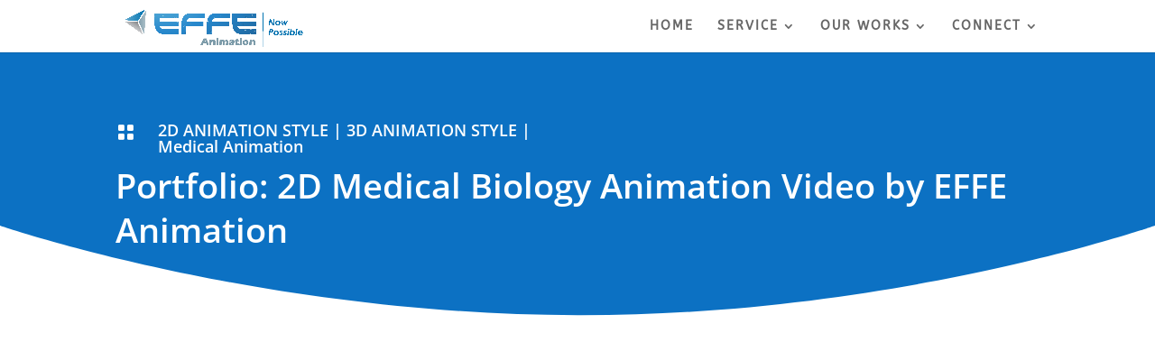

--- FILE ---
content_type: text/html; charset=utf-8
request_url: https://www.google.com/recaptcha/api2/anchor?ar=1&k=6LcvqV4lAAAAAPFxOzLPsDcOP8e1aInFtU_1pwtO&co=aHR0cHM6Ly9lZmZlYW5pbWF0aW9uLmNvbTo0NDM.&hl=en&v=N67nZn4AqZkNcbeMu4prBgzg&size=invisible&anchor-ms=20000&execute-ms=30000&cb=lxexmdabrsmm
body_size: 48801
content:
<!DOCTYPE HTML><html dir="ltr" lang="en"><head><meta http-equiv="Content-Type" content="text/html; charset=UTF-8">
<meta http-equiv="X-UA-Compatible" content="IE=edge">
<title>reCAPTCHA</title>
<style type="text/css">
/* cyrillic-ext */
@font-face {
  font-family: 'Roboto';
  font-style: normal;
  font-weight: 400;
  font-stretch: 100%;
  src: url(//fonts.gstatic.com/s/roboto/v48/KFO7CnqEu92Fr1ME7kSn66aGLdTylUAMa3GUBHMdazTgWw.woff2) format('woff2');
  unicode-range: U+0460-052F, U+1C80-1C8A, U+20B4, U+2DE0-2DFF, U+A640-A69F, U+FE2E-FE2F;
}
/* cyrillic */
@font-face {
  font-family: 'Roboto';
  font-style: normal;
  font-weight: 400;
  font-stretch: 100%;
  src: url(//fonts.gstatic.com/s/roboto/v48/KFO7CnqEu92Fr1ME7kSn66aGLdTylUAMa3iUBHMdazTgWw.woff2) format('woff2');
  unicode-range: U+0301, U+0400-045F, U+0490-0491, U+04B0-04B1, U+2116;
}
/* greek-ext */
@font-face {
  font-family: 'Roboto';
  font-style: normal;
  font-weight: 400;
  font-stretch: 100%;
  src: url(//fonts.gstatic.com/s/roboto/v48/KFO7CnqEu92Fr1ME7kSn66aGLdTylUAMa3CUBHMdazTgWw.woff2) format('woff2');
  unicode-range: U+1F00-1FFF;
}
/* greek */
@font-face {
  font-family: 'Roboto';
  font-style: normal;
  font-weight: 400;
  font-stretch: 100%;
  src: url(//fonts.gstatic.com/s/roboto/v48/KFO7CnqEu92Fr1ME7kSn66aGLdTylUAMa3-UBHMdazTgWw.woff2) format('woff2');
  unicode-range: U+0370-0377, U+037A-037F, U+0384-038A, U+038C, U+038E-03A1, U+03A3-03FF;
}
/* math */
@font-face {
  font-family: 'Roboto';
  font-style: normal;
  font-weight: 400;
  font-stretch: 100%;
  src: url(//fonts.gstatic.com/s/roboto/v48/KFO7CnqEu92Fr1ME7kSn66aGLdTylUAMawCUBHMdazTgWw.woff2) format('woff2');
  unicode-range: U+0302-0303, U+0305, U+0307-0308, U+0310, U+0312, U+0315, U+031A, U+0326-0327, U+032C, U+032F-0330, U+0332-0333, U+0338, U+033A, U+0346, U+034D, U+0391-03A1, U+03A3-03A9, U+03B1-03C9, U+03D1, U+03D5-03D6, U+03F0-03F1, U+03F4-03F5, U+2016-2017, U+2034-2038, U+203C, U+2040, U+2043, U+2047, U+2050, U+2057, U+205F, U+2070-2071, U+2074-208E, U+2090-209C, U+20D0-20DC, U+20E1, U+20E5-20EF, U+2100-2112, U+2114-2115, U+2117-2121, U+2123-214F, U+2190, U+2192, U+2194-21AE, U+21B0-21E5, U+21F1-21F2, U+21F4-2211, U+2213-2214, U+2216-22FF, U+2308-230B, U+2310, U+2319, U+231C-2321, U+2336-237A, U+237C, U+2395, U+239B-23B7, U+23D0, U+23DC-23E1, U+2474-2475, U+25AF, U+25B3, U+25B7, U+25BD, U+25C1, U+25CA, U+25CC, U+25FB, U+266D-266F, U+27C0-27FF, U+2900-2AFF, U+2B0E-2B11, U+2B30-2B4C, U+2BFE, U+3030, U+FF5B, U+FF5D, U+1D400-1D7FF, U+1EE00-1EEFF;
}
/* symbols */
@font-face {
  font-family: 'Roboto';
  font-style: normal;
  font-weight: 400;
  font-stretch: 100%;
  src: url(//fonts.gstatic.com/s/roboto/v48/KFO7CnqEu92Fr1ME7kSn66aGLdTylUAMaxKUBHMdazTgWw.woff2) format('woff2');
  unicode-range: U+0001-000C, U+000E-001F, U+007F-009F, U+20DD-20E0, U+20E2-20E4, U+2150-218F, U+2190, U+2192, U+2194-2199, U+21AF, U+21E6-21F0, U+21F3, U+2218-2219, U+2299, U+22C4-22C6, U+2300-243F, U+2440-244A, U+2460-24FF, U+25A0-27BF, U+2800-28FF, U+2921-2922, U+2981, U+29BF, U+29EB, U+2B00-2BFF, U+4DC0-4DFF, U+FFF9-FFFB, U+10140-1018E, U+10190-1019C, U+101A0, U+101D0-101FD, U+102E0-102FB, U+10E60-10E7E, U+1D2C0-1D2D3, U+1D2E0-1D37F, U+1F000-1F0FF, U+1F100-1F1AD, U+1F1E6-1F1FF, U+1F30D-1F30F, U+1F315, U+1F31C, U+1F31E, U+1F320-1F32C, U+1F336, U+1F378, U+1F37D, U+1F382, U+1F393-1F39F, U+1F3A7-1F3A8, U+1F3AC-1F3AF, U+1F3C2, U+1F3C4-1F3C6, U+1F3CA-1F3CE, U+1F3D4-1F3E0, U+1F3ED, U+1F3F1-1F3F3, U+1F3F5-1F3F7, U+1F408, U+1F415, U+1F41F, U+1F426, U+1F43F, U+1F441-1F442, U+1F444, U+1F446-1F449, U+1F44C-1F44E, U+1F453, U+1F46A, U+1F47D, U+1F4A3, U+1F4B0, U+1F4B3, U+1F4B9, U+1F4BB, U+1F4BF, U+1F4C8-1F4CB, U+1F4D6, U+1F4DA, U+1F4DF, U+1F4E3-1F4E6, U+1F4EA-1F4ED, U+1F4F7, U+1F4F9-1F4FB, U+1F4FD-1F4FE, U+1F503, U+1F507-1F50B, U+1F50D, U+1F512-1F513, U+1F53E-1F54A, U+1F54F-1F5FA, U+1F610, U+1F650-1F67F, U+1F687, U+1F68D, U+1F691, U+1F694, U+1F698, U+1F6AD, U+1F6B2, U+1F6B9-1F6BA, U+1F6BC, U+1F6C6-1F6CF, U+1F6D3-1F6D7, U+1F6E0-1F6EA, U+1F6F0-1F6F3, U+1F6F7-1F6FC, U+1F700-1F7FF, U+1F800-1F80B, U+1F810-1F847, U+1F850-1F859, U+1F860-1F887, U+1F890-1F8AD, U+1F8B0-1F8BB, U+1F8C0-1F8C1, U+1F900-1F90B, U+1F93B, U+1F946, U+1F984, U+1F996, U+1F9E9, U+1FA00-1FA6F, U+1FA70-1FA7C, U+1FA80-1FA89, U+1FA8F-1FAC6, U+1FACE-1FADC, U+1FADF-1FAE9, U+1FAF0-1FAF8, U+1FB00-1FBFF;
}
/* vietnamese */
@font-face {
  font-family: 'Roboto';
  font-style: normal;
  font-weight: 400;
  font-stretch: 100%;
  src: url(//fonts.gstatic.com/s/roboto/v48/KFO7CnqEu92Fr1ME7kSn66aGLdTylUAMa3OUBHMdazTgWw.woff2) format('woff2');
  unicode-range: U+0102-0103, U+0110-0111, U+0128-0129, U+0168-0169, U+01A0-01A1, U+01AF-01B0, U+0300-0301, U+0303-0304, U+0308-0309, U+0323, U+0329, U+1EA0-1EF9, U+20AB;
}
/* latin-ext */
@font-face {
  font-family: 'Roboto';
  font-style: normal;
  font-weight: 400;
  font-stretch: 100%;
  src: url(//fonts.gstatic.com/s/roboto/v48/KFO7CnqEu92Fr1ME7kSn66aGLdTylUAMa3KUBHMdazTgWw.woff2) format('woff2');
  unicode-range: U+0100-02BA, U+02BD-02C5, U+02C7-02CC, U+02CE-02D7, U+02DD-02FF, U+0304, U+0308, U+0329, U+1D00-1DBF, U+1E00-1E9F, U+1EF2-1EFF, U+2020, U+20A0-20AB, U+20AD-20C0, U+2113, U+2C60-2C7F, U+A720-A7FF;
}
/* latin */
@font-face {
  font-family: 'Roboto';
  font-style: normal;
  font-weight: 400;
  font-stretch: 100%;
  src: url(//fonts.gstatic.com/s/roboto/v48/KFO7CnqEu92Fr1ME7kSn66aGLdTylUAMa3yUBHMdazQ.woff2) format('woff2');
  unicode-range: U+0000-00FF, U+0131, U+0152-0153, U+02BB-02BC, U+02C6, U+02DA, U+02DC, U+0304, U+0308, U+0329, U+2000-206F, U+20AC, U+2122, U+2191, U+2193, U+2212, U+2215, U+FEFF, U+FFFD;
}
/* cyrillic-ext */
@font-face {
  font-family: 'Roboto';
  font-style: normal;
  font-weight: 500;
  font-stretch: 100%;
  src: url(//fonts.gstatic.com/s/roboto/v48/KFO7CnqEu92Fr1ME7kSn66aGLdTylUAMa3GUBHMdazTgWw.woff2) format('woff2');
  unicode-range: U+0460-052F, U+1C80-1C8A, U+20B4, U+2DE0-2DFF, U+A640-A69F, U+FE2E-FE2F;
}
/* cyrillic */
@font-face {
  font-family: 'Roboto';
  font-style: normal;
  font-weight: 500;
  font-stretch: 100%;
  src: url(//fonts.gstatic.com/s/roboto/v48/KFO7CnqEu92Fr1ME7kSn66aGLdTylUAMa3iUBHMdazTgWw.woff2) format('woff2');
  unicode-range: U+0301, U+0400-045F, U+0490-0491, U+04B0-04B1, U+2116;
}
/* greek-ext */
@font-face {
  font-family: 'Roboto';
  font-style: normal;
  font-weight: 500;
  font-stretch: 100%;
  src: url(//fonts.gstatic.com/s/roboto/v48/KFO7CnqEu92Fr1ME7kSn66aGLdTylUAMa3CUBHMdazTgWw.woff2) format('woff2');
  unicode-range: U+1F00-1FFF;
}
/* greek */
@font-face {
  font-family: 'Roboto';
  font-style: normal;
  font-weight: 500;
  font-stretch: 100%;
  src: url(//fonts.gstatic.com/s/roboto/v48/KFO7CnqEu92Fr1ME7kSn66aGLdTylUAMa3-UBHMdazTgWw.woff2) format('woff2');
  unicode-range: U+0370-0377, U+037A-037F, U+0384-038A, U+038C, U+038E-03A1, U+03A3-03FF;
}
/* math */
@font-face {
  font-family: 'Roboto';
  font-style: normal;
  font-weight: 500;
  font-stretch: 100%;
  src: url(//fonts.gstatic.com/s/roboto/v48/KFO7CnqEu92Fr1ME7kSn66aGLdTylUAMawCUBHMdazTgWw.woff2) format('woff2');
  unicode-range: U+0302-0303, U+0305, U+0307-0308, U+0310, U+0312, U+0315, U+031A, U+0326-0327, U+032C, U+032F-0330, U+0332-0333, U+0338, U+033A, U+0346, U+034D, U+0391-03A1, U+03A3-03A9, U+03B1-03C9, U+03D1, U+03D5-03D6, U+03F0-03F1, U+03F4-03F5, U+2016-2017, U+2034-2038, U+203C, U+2040, U+2043, U+2047, U+2050, U+2057, U+205F, U+2070-2071, U+2074-208E, U+2090-209C, U+20D0-20DC, U+20E1, U+20E5-20EF, U+2100-2112, U+2114-2115, U+2117-2121, U+2123-214F, U+2190, U+2192, U+2194-21AE, U+21B0-21E5, U+21F1-21F2, U+21F4-2211, U+2213-2214, U+2216-22FF, U+2308-230B, U+2310, U+2319, U+231C-2321, U+2336-237A, U+237C, U+2395, U+239B-23B7, U+23D0, U+23DC-23E1, U+2474-2475, U+25AF, U+25B3, U+25B7, U+25BD, U+25C1, U+25CA, U+25CC, U+25FB, U+266D-266F, U+27C0-27FF, U+2900-2AFF, U+2B0E-2B11, U+2B30-2B4C, U+2BFE, U+3030, U+FF5B, U+FF5D, U+1D400-1D7FF, U+1EE00-1EEFF;
}
/* symbols */
@font-face {
  font-family: 'Roboto';
  font-style: normal;
  font-weight: 500;
  font-stretch: 100%;
  src: url(//fonts.gstatic.com/s/roboto/v48/KFO7CnqEu92Fr1ME7kSn66aGLdTylUAMaxKUBHMdazTgWw.woff2) format('woff2');
  unicode-range: U+0001-000C, U+000E-001F, U+007F-009F, U+20DD-20E0, U+20E2-20E4, U+2150-218F, U+2190, U+2192, U+2194-2199, U+21AF, U+21E6-21F0, U+21F3, U+2218-2219, U+2299, U+22C4-22C6, U+2300-243F, U+2440-244A, U+2460-24FF, U+25A0-27BF, U+2800-28FF, U+2921-2922, U+2981, U+29BF, U+29EB, U+2B00-2BFF, U+4DC0-4DFF, U+FFF9-FFFB, U+10140-1018E, U+10190-1019C, U+101A0, U+101D0-101FD, U+102E0-102FB, U+10E60-10E7E, U+1D2C0-1D2D3, U+1D2E0-1D37F, U+1F000-1F0FF, U+1F100-1F1AD, U+1F1E6-1F1FF, U+1F30D-1F30F, U+1F315, U+1F31C, U+1F31E, U+1F320-1F32C, U+1F336, U+1F378, U+1F37D, U+1F382, U+1F393-1F39F, U+1F3A7-1F3A8, U+1F3AC-1F3AF, U+1F3C2, U+1F3C4-1F3C6, U+1F3CA-1F3CE, U+1F3D4-1F3E0, U+1F3ED, U+1F3F1-1F3F3, U+1F3F5-1F3F7, U+1F408, U+1F415, U+1F41F, U+1F426, U+1F43F, U+1F441-1F442, U+1F444, U+1F446-1F449, U+1F44C-1F44E, U+1F453, U+1F46A, U+1F47D, U+1F4A3, U+1F4B0, U+1F4B3, U+1F4B9, U+1F4BB, U+1F4BF, U+1F4C8-1F4CB, U+1F4D6, U+1F4DA, U+1F4DF, U+1F4E3-1F4E6, U+1F4EA-1F4ED, U+1F4F7, U+1F4F9-1F4FB, U+1F4FD-1F4FE, U+1F503, U+1F507-1F50B, U+1F50D, U+1F512-1F513, U+1F53E-1F54A, U+1F54F-1F5FA, U+1F610, U+1F650-1F67F, U+1F687, U+1F68D, U+1F691, U+1F694, U+1F698, U+1F6AD, U+1F6B2, U+1F6B9-1F6BA, U+1F6BC, U+1F6C6-1F6CF, U+1F6D3-1F6D7, U+1F6E0-1F6EA, U+1F6F0-1F6F3, U+1F6F7-1F6FC, U+1F700-1F7FF, U+1F800-1F80B, U+1F810-1F847, U+1F850-1F859, U+1F860-1F887, U+1F890-1F8AD, U+1F8B0-1F8BB, U+1F8C0-1F8C1, U+1F900-1F90B, U+1F93B, U+1F946, U+1F984, U+1F996, U+1F9E9, U+1FA00-1FA6F, U+1FA70-1FA7C, U+1FA80-1FA89, U+1FA8F-1FAC6, U+1FACE-1FADC, U+1FADF-1FAE9, U+1FAF0-1FAF8, U+1FB00-1FBFF;
}
/* vietnamese */
@font-face {
  font-family: 'Roboto';
  font-style: normal;
  font-weight: 500;
  font-stretch: 100%;
  src: url(//fonts.gstatic.com/s/roboto/v48/KFO7CnqEu92Fr1ME7kSn66aGLdTylUAMa3OUBHMdazTgWw.woff2) format('woff2');
  unicode-range: U+0102-0103, U+0110-0111, U+0128-0129, U+0168-0169, U+01A0-01A1, U+01AF-01B0, U+0300-0301, U+0303-0304, U+0308-0309, U+0323, U+0329, U+1EA0-1EF9, U+20AB;
}
/* latin-ext */
@font-face {
  font-family: 'Roboto';
  font-style: normal;
  font-weight: 500;
  font-stretch: 100%;
  src: url(//fonts.gstatic.com/s/roboto/v48/KFO7CnqEu92Fr1ME7kSn66aGLdTylUAMa3KUBHMdazTgWw.woff2) format('woff2');
  unicode-range: U+0100-02BA, U+02BD-02C5, U+02C7-02CC, U+02CE-02D7, U+02DD-02FF, U+0304, U+0308, U+0329, U+1D00-1DBF, U+1E00-1E9F, U+1EF2-1EFF, U+2020, U+20A0-20AB, U+20AD-20C0, U+2113, U+2C60-2C7F, U+A720-A7FF;
}
/* latin */
@font-face {
  font-family: 'Roboto';
  font-style: normal;
  font-weight: 500;
  font-stretch: 100%;
  src: url(//fonts.gstatic.com/s/roboto/v48/KFO7CnqEu92Fr1ME7kSn66aGLdTylUAMa3yUBHMdazQ.woff2) format('woff2');
  unicode-range: U+0000-00FF, U+0131, U+0152-0153, U+02BB-02BC, U+02C6, U+02DA, U+02DC, U+0304, U+0308, U+0329, U+2000-206F, U+20AC, U+2122, U+2191, U+2193, U+2212, U+2215, U+FEFF, U+FFFD;
}
/* cyrillic-ext */
@font-face {
  font-family: 'Roboto';
  font-style: normal;
  font-weight: 900;
  font-stretch: 100%;
  src: url(//fonts.gstatic.com/s/roboto/v48/KFO7CnqEu92Fr1ME7kSn66aGLdTylUAMa3GUBHMdazTgWw.woff2) format('woff2');
  unicode-range: U+0460-052F, U+1C80-1C8A, U+20B4, U+2DE0-2DFF, U+A640-A69F, U+FE2E-FE2F;
}
/* cyrillic */
@font-face {
  font-family: 'Roboto';
  font-style: normal;
  font-weight: 900;
  font-stretch: 100%;
  src: url(//fonts.gstatic.com/s/roboto/v48/KFO7CnqEu92Fr1ME7kSn66aGLdTylUAMa3iUBHMdazTgWw.woff2) format('woff2');
  unicode-range: U+0301, U+0400-045F, U+0490-0491, U+04B0-04B1, U+2116;
}
/* greek-ext */
@font-face {
  font-family: 'Roboto';
  font-style: normal;
  font-weight: 900;
  font-stretch: 100%;
  src: url(//fonts.gstatic.com/s/roboto/v48/KFO7CnqEu92Fr1ME7kSn66aGLdTylUAMa3CUBHMdazTgWw.woff2) format('woff2');
  unicode-range: U+1F00-1FFF;
}
/* greek */
@font-face {
  font-family: 'Roboto';
  font-style: normal;
  font-weight: 900;
  font-stretch: 100%;
  src: url(//fonts.gstatic.com/s/roboto/v48/KFO7CnqEu92Fr1ME7kSn66aGLdTylUAMa3-UBHMdazTgWw.woff2) format('woff2');
  unicode-range: U+0370-0377, U+037A-037F, U+0384-038A, U+038C, U+038E-03A1, U+03A3-03FF;
}
/* math */
@font-face {
  font-family: 'Roboto';
  font-style: normal;
  font-weight: 900;
  font-stretch: 100%;
  src: url(//fonts.gstatic.com/s/roboto/v48/KFO7CnqEu92Fr1ME7kSn66aGLdTylUAMawCUBHMdazTgWw.woff2) format('woff2');
  unicode-range: U+0302-0303, U+0305, U+0307-0308, U+0310, U+0312, U+0315, U+031A, U+0326-0327, U+032C, U+032F-0330, U+0332-0333, U+0338, U+033A, U+0346, U+034D, U+0391-03A1, U+03A3-03A9, U+03B1-03C9, U+03D1, U+03D5-03D6, U+03F0-03F1, U+03F4-03F5, U+2016-2017, U+2034-2038, U+203C, U+2040, U+2043, U+2047, U+2050, U+2057, U+205F, U+2070-2071, U+2074-208E, U+2090-209C, U+20D0-20DC, U+20E1, U+20E5-20EF, U+2100-2112, U+2114-2115, U+2117-2121, U+2123-214F, U+2190, U+2192, U+2194-21AE, U+21B0-21E5, U+21F1-21F2, U+21F4-2211, U+2213-2214, U+2216-22FF, U+2308-230B, U+2310, U+2319, U+231C-2321, U+2336-237A, U+237C, U+2395, U+239B-23B7, U+23D0, U+23DC-23E1, U+2474-2475, U+25AF, U+25B3, U+25B7, U+25BD, U+25C1, U+25CA, U+25CC, U+25FB, U+266D-266F, U+27C0-27FF, U+2900-2AFF, U+2B0E-2B11, U+2B30-2B4C, U+2BFE, U+3030, U+FF5B, U+FF5D, U+1D400-1D7FF, U+1EE00-1EEFF;
}
/* symbols */
@font-face {
  font-family: 'Roboto';
  font-style: normal;
  font-weight: 900;
  font-stretch: 100%;
  src: url(//fonts.gstatic.com/s/roboto/v48/KFO7CnqEu92Fr1ME7kSn66aGLdTylUAMaxKUBHMdazTgWw.woff2) format('woff2');
  unicode-range: U+0001-000C, U+000E-001F, U+007F-009F, U+20DD-20E0, U+20E2-20E4, U+2150-218F, U+2190, U+2192, U+2194-2199, U+21AF, U+21E6-21F0, U+21F3, U+2218-2219, U+2299, U+22C4-22C6, U+2300-243F, U+2440-244A, U+2460-24FF, U+25A0-27BF, U+2800-28FF, U+2921-2922, U+2981, U+29BF, U+29EB, U+2B00-2BFF, U+4DC0-4DFF, U+FFF9-FFFB, U+10140-1018E, U+10190-1019C, U+101A0, U+101D0-101FD, U+102E0-102FB, U+10E60-10E7E, U+1D2C0-1D2D3, U+1D2E0-1D37F, U+1F000-1F0FF, U+1F100-1F1AD, U+1F1E6-1F1FF, U+1F30D-1F30F, U+1F315, U+1F31C, U+1F31E, U+1F320-1F32C, U+1F336, U+1F378, U+1F37D, U+1F382, U+1F393-1F39F, U+1F3A7-1F3A8, U+1F3AC-1F3AF, U+1F3C2, U+1F3C4-1F3C6, U+1F3CA-1F3CE, U+1F3D4-1F3E0, U+1F3ED, U+1F3F1-1F3F3, U+1F3F5-1F3F7, U+1F408, U+1F415, U+1F41F, U+1F426, U+1F43F, U+1F441-1F442, U+1F444, U+1F446-1F449, U+1F44C-1F44E, U+1F453, U+1F46A, U+1F47D, U+1F4A3, U+1F4B0, U+1F4B3, U+1F4B9, U+1F4BB, U+1F4BF, U+1F4C8-1F4CB, U+1F4D6, U+1F4DA, U+1F4DF, U+1F4E3-1F4E6, U+1F4EA-1F4ED, U+1F4F7, U+1F4F9-1F4FB, U+1F4FD-1F4FE, U+1F503, U+1F507-1F50B, U+1F50D, U+1F512-1F513, U+1F53E-1F54A, U+1F54F-1F5FA, U+1F610, U+1F650-1F67F, U+1F687, U+1F68D, U+1F691, U+1F694, U+1F698, U+1F6AD, U+1F6B2, U+1F6B9-1F6BA, U+1F6BC, U+1F6C6-1F6CF, U+1F6D3-1F6D7, U+1F6E0-1F6EA, U+1F6F0-1F6F3, U+1F6F7-1F6FC, U+1F700-1F7FF, U+1F800-1F80B, U+1F810-1F847, U+1F850-1F859, U+1F860-1F887, U+1F890-1F8AD, U+1F8B0-1F8BB, U+1F8C0-1F8C1, U+1F900-1F90B, U+1F93B, U+1F946, U+1F984, U+1F996, U+1F9E9, U+1FA00-1FA6F, U+1FA70-1FA7C, U+1FA80-1FA89, U+1FA8F-1FAC6, U+1FACE-1FADC, U+1FADF-1FAE9, U+1FAF0-1FAF8, U+1FB00-1FBFF;
}
/* vietnamese */
@font-face {
  font-family: 'Roboto';
  font-style: normal;
  font-weight: 900;
  font-stretch: 100%;
  src: url(//fonts.gstatic.com/s/roboto/v48/KFO7CnqEu92Fr1ME7kSn66aGLdTylUAMa3OUBHMdazTgWw.woff2) format('woff2');
  unicode-range: U+0102-0103, U+0110-0111, U+0128-0129, U+0168-0169, U+01A0-01A1, U+01AF-01B0, U+0300-0301, U+0303-0304, U+0308-0309, U+0323, U+0329, U+1EA0-1EF9, U+20AB;
}
/* latin-ext */
@font-face {
  font-family: 'Roboto';
  font-style: normal;
  font-weight: 900;
  font-stretch: 100%;
  src: url(//fonts.gstatic.com/s/roboto/v48/KFO7CnqEu92Fr1ME7kSn66aGLdTylUAMa3KUBHMdazTgWw.woff2) format('woff2');
  unicode-range: U+0100-02BA, U+02BD-02C5, U+02C7-02CC, U+02CE-02D7, U+02DD-02FF, U+0304, U+0308, U+0329, U+1D00-1DBF, U+1E00-1E9F, U+1EF2-1EFF, U+2020, U+20A0-20AB, U+20AD-20C0, U+2113, U+2C60-2C7F, U+A720-A7FF;
}
/* latin */
@font-face {
  font-family: 'Roboto';
  font-style: normal;
  font-weight: 900;
  font-stretch: 100%;
  src: url(//fonts.gstatic.com/s/roboto/v48/KFO7CnqEu92Fr1ME7kSn66aGLdTylUAMa3yUBHMdazQ.woff2) format('woff2');
  unicode-range: U+0000-00FF, U+0131, U+0152-0153, U+02BB-02BC, U+02C6, U+02DA, U+02DC, U+0304, U+0308, U+0329, U+2000-206F, U+20AC, U+2122, U+2191, U+2193, U+2212, U+2215, U+FEFF, U+FFFD;
}

</style>
<link rel="stylesheet" type="text/css" href="https://www.gstatic.com/recaptcha/releases/N67nZn4AqZkNcbeMu4prBgzg/styles__ltr.css">
<script nonce="qsJT7_qH6jxBbqkvdjeEtg" type="text/javascript">window['__recaptcha_api'] = 'https://www.google.com/recaptcha/api2/';</script>
<script type="text/javascript" src="https://www.gstatic.com/recaptcha/releases/N67nZn4AqZkNcbeMu4prBgzg/recaptcha__en.js" nonce="qsJT7_qH6jxBbqkvdjeEtg">
      
    </script></head>
<body><div id="rc-anchor-alert" class="rc-anchor-alert"></div>
<input type="hidden" id="recaptcha-token" value="[base64]">
<script type="text/javascript" nonce="qsJT7_qH6jxBbqkvdjeEtg">
      recaptcha.anchor.Main.init("[\x22ainput\x22,[\x22bgdata\x22,\x22\x22,\[base64]/[base64]/[base64]/bmV3IHJbeF0oY1swXSk6RT09Mj9uZXcgclt4XShjWzBdLGNbMV0pOkU9PTM/bmV3IHJbeF0oY1swXSxjWzFdLGNbMl0pOkU9PTQ/[base64]/[base64]/[base64]/[base64]/[base64]/[base64]/[base64]/[base64]\x22,\[base64]\\u003d\\u003d\x22,\x22w4hYwpIiw6ErwrDDiAjDjCfDjMOVwozCpWofwpTDuMOwAW5/[base64]/DqzDCmivDtVBCYlhiAMK4YRHCswLDpVLDh8OVGMONMMO9wosCS17DssO6w5jDqcK/BcKrwrZqw4jDg0jCsjhCOExEwqjDosOTw5nCmsKLwokow4dgNsKHBlfCnsKkw7o6wpbCq3bCiXosw5PDkkFVZsKww4PClV9DwqYBIMKjw5ptPCN5UgdOWsKqfXE6VsOpwpApXmttw7hUwrLDsMKebMOqw4DDiSPDhsKVNsKZwrEbTMK3w55LwrQ1ZcOJQsOzUW/CnXjDilXCtcKveMOcwqtiZMK6w4wOU8OvJMO5XSrDrMOoHzDCvgXDscKRYALChi9iwoEawoLCocOoJQzDhMKow5tww5rCj23DsDTCu8K6Ky8XTcK3XcKgwrPDqMKrZsO0ej5DHCsywobCsWLCvcOlwqnCu8O0R8K7By/ClQd3wrbCu8OfwqfDu8KEBTrCoFkpwp7CjcKJw7l4cRXCgCIiw7xmwrXDjQx7MMOUag3Du8Kdwrxjey9adcKdwqgLw4/Ch8O2wqknwpHDuiorw6RcDMOrVMOJwr9Qw6bDkMKSwpjCnEx4OQPDgUBtPsO1w5/DvWsoKcO8GcK6wpnCn2tSHxvDhsKbETrCjwA3McOMw4bDr8KAY2vDs33CkcKEJ8OtDV/DlsObP8OiwrLDohRzwqDCvcOKQMKOf8OHwp7ChDRfSR3DjQ3CkClrw6s2w5fCpMKkNcKPe8KSwolKOmB6wq/[base64]/AjHCk8Ocw77DmwnDuMOJDFbDisKvwpl6w74yWyVcXSnDrMO7KMOcaWlbEMOjw6tqwpDDpiLDsVkjwp7CicOBHsOHKXjDkCFUw6QFwpnDqsK0f3vCj3p/J8OxwonDrsOwa8OIw4XCnkrDozYdecKbbXFYdcK8dcKWwrQDw70DwpPChsKXw7nCgCkvwpnCqgxXfMOQwpIOJcKaE2sBYsKVw7vDp8Okw6/CiUrChMOvwonDnGbDiXjDgjrDocKSDEXDmQLCk17DkkNKwr1awqREwpvCjx43wqjCm0sPw4vDhz/[base64]/w60BAcO2w7jDr19vN8K6wrJpR1XCjixVw6/[base64]/Cp8KsJzzDlsOqRcKIw6zDjRLCucK3IEtMwporwpjDpMK+w48SA8K+R3HDi8Knw6jCllzChsOud8OSwoh5AhowJVBwExJSwrjDmsKcRlAsw53DqjEmwrhRU8O+w6TCqMOdw7jCnGlBWTQqKTkVMTdmw4bDqn0MOcKIwoIDw5LDq0pcCMOKVMKOXcKzw7LCiMOnWnB/WwfDgTooOMOLWkDChzo7wofDqcOeQcK/w73Dr3PCvcK3wrRvwqdhUcKEw5/DksOYw51vw5DDucKGwrDDnA3CiSvCtW/CmsKYw5jDjR/Dl8O3wp/[base64]/Dh8O9wp8VPcOTJF5Yw6h1OMKgwqYuNMOxw7sYwp/Dmw7CksOgG8O0QcK5N8KoR8KxbMOQwpgyFyTDnVTDhSI0wrRAwqAdJW0UHMKhP8OnKsOiXcOKU8OiwozCtFDCv8KNwpMcfsO3HMKtwrIbCMKEQsObwpPDuTEHwrcmYwHDn8KQW8OfOsOzwo5yw5vCkcOXFDRnc8K3A8OLXMKOBDNWG8Kzw5PCrE/[base64]/w6/DsMOfw43Dg1LDnSxHcsKmeEMSwrTDrEd+woHDuxvCtn5vwpbDsyISBjLCoktAwpjDoEPCusKNwoANcMKawrdEJgXDlxfDi3pzC8Kfw742U8OXB0gYLhNBDBHCr39EOsOTMsO5wrU+dmgQw6wBwo/[base64]/CqcOow6vDowdYIMKUwockwqfDrEYgw57Dr8O0w4HDnMK2wp4Dw7/[base64]/Dt8OIw4/CnsOPw50nPn/DiRw8wrhkUDcpJ8KTaGN+FV/[base64]/w4w5bDEawrk6ITfDnMK3wpDDvgBewrx/McKLG8OYasKGwpE/VQ4ow7zCkMKKA8OvwqLDssOne2VoTcK2w77Ds8Ktw7nCosKMMQLDlMOnw63CvhDCpiXDvFYrXRzCmcOrwopWXcKzw6RybsOFasO/wrAcFVTDmh3CkEzClH3DmcKKWDnDpiZyw6rDojvDoMORLWwew5DCtMOfwr88w41yV21LWER6NsOKwrxbw4lMwqzDjQJrw60Pw65mwoIjwrDCisKxBcOhMFp9LMKpwrN6NsOOw4vDmMKZw5pSMcOPw7l0KF9+X8KkQEbCrMKVwow3w4F8w7LDusOpDMKuQV3Du8ONw6k/[base64]/Dk0h9wq1QwrfDmcK0wqPDjBl/wpfCvMK6CMK0w57Cj8OEw4Y6djcTRsO3asOmDBFTw5c9DcOIw7LDkxVsWhrCu8Krw7NiCsKBIUXDt8KxTxpOw6Iow57DqEHDlXVKDEnCkcKgAcOZwoIWTSJGNzgHcMKsw5R1OcOUM8KaGD9Hw7PDtsKOwoweBk7CoBTDpcKFaSY7YsKAET/DmkLCgyNYRCI5w5zCgsKLwrLCl1HDlMOqwoYoDMKzw4XCulzChsK/[base64]/w7/[base64]/Dr8ODw4Zpb8Oww79LwpLClMKIwqIRwrkVB19uIMKEwrRxw7p5U1zDosKGI0ctw7sOO2nClMObwo1Yf8KdwrjDk2skwpUyw6fCl0vCqmJhwp3Doh4xC0VCBFRATMKDwogiwr0xUcOSwpIwwo1kdwDDmMKAw5Fdw7pcAMOzw4/DsBgKwpHDlFbDrAx5Mk8lw4AXG8KTJMK+woYzw48odMKaw5zClT7CiyPDuMKqw6XCvcOrYAzClyzCrgIowqMew41yOhYFwo/DpcKDLUB4ZsOCwrRxKWU1wplWOhrCu0FfB8O2wqEUwpZlDcOJcMKWcBM0w5bChllqBRUYAsO9w6k/ScK6w77Cg3IWwovCp8O3w6Jtw4tQwpHCjMKiw4XCk8OENHfDtcKMw5d5wr1XwrNSwqE9esKMa8O0wpMcw4weZV7Cq0nCicKKQMOQcjEtwpYKMcKqDxnCnhlQdcO/KcO2TcKHJcKrw4nDnsOUwrTClsK4B8KOLsOKw47DtH9jw6fDjWvDkMK2Q3vCmXcLcsOQWMOBwoXCjSwWQMKENsOew55tZMO/WjweWi7CqyELwoTDhcKrw6huwqY3JVZDKSLDiRHDjsOmwrgIejdFwpjCoU7DnFpsNikrQ8KswohoDExRQsOBwrTDisOnXcO7wqJAJBgcNcOfwqYzNsK3wqvDvsOKNsKyNnUmw7XDkzHDi8K4AC7CkMKaZWsRwrnDtVnDnHjDp2Eow4BPw58XwrJWwqLCqlnCmQ/DolMCw7MiwrsTw5fDk8OIwqbCmcO+Q07DjcOpGhNFwrIKwqttwowLw60TOi5rw7HCk8KSw5PCk8K6w4RBdHIvw5NVYQzCm8OowqDCvsKZwpQHw58zW1dVEQR9Y3xMw45Iw4rCpsKiwo7CqibDnsKuw6/DvV9gw5xOw41ow4/DtB3DncKsw4rCo8O1w4TCnQs+UcKCbsKbw5N1JcKhwqfDu8OrOsOHZMKnwqXDh1ssw7Vfw4HChsOcdcOvKTrCo8O1w4pRw6vDv8ORw5/[base64]/DmkZ8cXjCg8Kkw7IgwrYqH8K4csK1wp3Ds8KYMFvDhMO4MMOAAyEeKcKUbypNRMOTw6Arw6fCgDbDhADDsy9MNEMgaMKMwpzDi8KDYnvDkMK3McO/NcO3wqDDlTALYTJ8woDDhsOCw4tZwrfCjUrClVXDoUc7wobCjU3DoUbCrUkMw6oEBXoDwqjDhG7DvsO2w7rCtnPDu8OCBcK3OcK9w40BdHoCw6MwwoI8TU7DpXbCkXTCjj/CtjXCjcK7MMO2woQDwrjDq23DicKRwph1woTDgMOTCX9NUsO+EMKOwr8twpAVwpwWEFfDgTHDicOVQiTCmsOwf2FTw7lxRsKJw7Mzw4w1UnI6w77ChSjDhzXDkMOLPMO4XjrDtBA/BsOfw7vDhsKzwrPCpChkAi/DvEbCvsONw73DoC/CpRbCtMKia2XDnVLCjXbDrxLDthzDvMKYwrg1aMKfW2DCgEd0Ag3CgsKMw5cdwocsZ8Ovw5JrwrTChcO2w7Qnwo3DjMKnw47CuGHDnA43wpbDiTLDrRIfS1FrW1g+wr57aMORwrlow4Jpw4TDixHDtVtOHzVGw5rClMOJAysow5TDv8KJwp/DucO6EW/DqcKNZxDCuRLCgAXDr8Okw6vDrXFewpNgYRdoRMKpIU7CkH8MXnvDhMKkwo3DiMK6RDjDnMOBw4wAD8Kgw5XDoMOOw4zCr8KRVMOywoRaw7IIwqDClcKwwrXDrcKZwqvDnMK4wpXCn2c5JDTCtMO9WMKDJVdpwqJgwp3CgsKTwpbDq2/DgcKWwpvCglh8FUtSdUrClRDDs8KDw78/wqgbCcOOwoDClcKOwpgSw7dgw6giwoBCwq9nDcKhJsKmDsORUcK5w5oJEcKMcsOywq3DqQbDlsOOSVrDt8O0w79JwoljU2cLUA/DoFZLw5LCu8KcJgANwr/DhA7DsyEdUcKqZl5pRBEQccKII054FMKCNsKZdFzDh8OPR3zDjMKXwrpeYEfCn8KqwrfDt2PDgk/Dm3RYw57CosKKdcKZQsK+Lh7DosOvf8KTw7/CuRfCoCpLwr3Cs8Kyw6jCmnfDtDHDm8OfDcOCG0xALMKRw47DhMKBwpsqwpvDosO8Z8OPw7Nuwp4eei/DlsKzw6c/UiZcwp1fMRPCtiXChz7CogtIw5QjTcKhwo/DlzhxwqNGGX3DoSTCvsK9M21lwrorR8Krwp8SacKDwoo8FlPCo2TDigZbwpXDlsK5w48Aw4BuDhXDkcKAw5fDjRJrwq/[base64]/CgsK/bcK4I8OkYcKdYcK4LXYswpYzW3MACS/Di39Yw5fDjStjw7xeLxQpZ8OqOsOXwqVrGMOvDBMyw6gtZ8Odw5MYVcOrw5J8w7cqGwXDhMOhw6ZjHMKew6xtZcOrWjHCv3fDuXbCuFzDnQ/CjR84esOXUsK7w5YLOD4GMsKCwrjCjxo9cMKzw4VOXsKsDcKDw40rwrEPw7c1w73DqBfCgMOtZ8KkKsOaIC/DusKHwrJwAkzDny05w41owpHDp3UhwrFkBWsddVvCjndJIMKGN8Kyw4ZuVsODw5nCusOdw4APNg7CqsK8w5/DksK9RcKbWFM/[base64]/[base64]/DplVeCMK4DcKLP8OWw6nDncKMUg9cwrvCnMOpImcuFcKAKDTCuH0LwoMAYlJtRsOWW0HCiWnCgcOtTMO9YQjDjnZ2dsKvVsKow7rCiHRTe8O0wrDCo8KOw5PDsBUEw7dmKsKLw7UjUU/DhT9rHWJ5w4gpwrA7fMKJPD11MMKRc0bCkk8dSMOLw40cw4jCscKHSsKhw7PDgsKewp85BxfCmcKewrLCikTCunokw5EYw7VCw4LDklLChMOAG8K5w4IOFMOzScO1wrN6PcORw6lLw5zDucKLw43CtwXCj1Q9cMOUw4cUIhXCnsK9VsK0eMOkWjQ1CX/[base64]/DnyQ+wpjCrMObVMOaO8KtwoRHB8Ksw48UwrzCrMO1SRkaWMOyBcKUw7bDpXoVw64owonCmW/Dp2lDSMKHw70jwqUoPQXDo8OeehnDikBOO8KwHkDCuSDDrmvChC5yMMOfMMKnwq/CpcOmwofDiMOzX8Oaw7TDjx/[base64]/[base64]/[base64]/CusKGw7jDhmlvcD4QOHZpVwNDw5rCr8KhIcO4SCLCkz/[base64]/DkjHDpklYwp55YsKwRsKpwpo7DhEZYsKXw6R2fcKWXSXDrR/DvhUaBx0ERMKDw7plfcKrw6ZPwr1RwqbDtH1Sw51zRCfCksKzXsO3KjjDkylWPmTDvUDCvMOCdMKKNygGE0bDhsOkwpbDqX/CmDkCwr7ClgnCqcK5wrLDmMOjEMOtw6bDqcKVTAgHZcKyw53CpURyw6rDgUTDrMK4IlHDqlJ9ZmAwwpjDr1bCjsOmwqLDv0hKwqV6w75Mwq8/UkHDrwrDhMOPw5LDu8K3ZcK3cWQiRgfDmcK3QDrCvHc3w5nDs2hqw6ZqAGRBAxhow6bCtcOXfwU/wrfDlnxbw5slwrXCpsOmUXDDusKLwpvCsU7Dkj5bw47CscKGC8KAwrfCvsOUw4kDwptRM8OcNsKDPMKXwrjCn8K3w7nDjWPCjQvDmMKlY8KBw7bCp8KlUcK4wqI8cA3CmA/[base64]/CkcK3P1TDm8OKNMO0w451wr4/YnsEwpDCqBHDlCNGw44Fw6YRIMOdwolqU3TCrsKBPUJuw6nDtsKLwozDv8OvwqvDsmjDngvCtUrDpnDDr8KMcUbCl1gDLsKKw5h3w5bCl2TDlcOuGCLDuEbDlMOpW8OuIcKowo3CiAYdw6U+wokzC8Kuwp9KwrHDoDXDncK0EjDCtQcybMOmHGDDp1Q/G2NvbsKbworCjcOvw7VFKn/CvMKmXjFRw6gZE0PDo0HCi8KMHsK8TMOyHcKEw5zCvTHDmlzClMK1w6Nfw7Z6OcKzwrrCmzzDv0/[base64]/UgoSWMKWasKvFMK6AsO9RQIxwpgfwq7CpMKdFcOCfcOIwoVyEMORwossw4TCl8O0wrFVw79Mwq/DjQBjQC7DicKLRcKdwpPDhcK8bcKVQ8ONFGbDocKDw7bCjidDwo3DrsKoOsOEw4gDI8O0w5TCigdaIAM/[base64]/HnjCtcO/woMtDiIYwp0BUA7ChUjDsGsnw6nDu8KDHgHCmCAJe8ODJMO1wpnCkFYhw6dhwp7CqCE3JsOGwqPCucOjwp/CucKzwp1/HMKJw5xFworDiB9gVkAgAcKhwpfDq8Otw5vCr8OLOVMdYW9pI8Kxwqwaw4N6wqbDnsOVw7jCjWVAw4Bnwr7DtsObw4fCoMKsJFcRwqwPGTQDwrTDuTI8woJwwq/[base64]/CjWHDmcKyw6/CjcKXPcKYw5pWOMOsw6LDksOyaTPDqnTCtyhywr/Dk0jClMK/[base64]/[base64]/CtMKJA8OVwqskOkDDvhzDnsOdXcOhW1ICw6fCusKuw7kwVcKCwo9JMMONw6dWI8KAw6VkSsKVdSxvwpZIw4jCt8K0wq7CosK3ScO5wo/CrGt7w4bDkUTClMKXfMKSdcONwok+E8KSHMKsw5UkS8Oiw5DCr8KhY2o/w6tGI8OjwqBkw5lcwpzDiSLCslDCv8KxwpLDmcK5wojCm3/DicKXw67DrMOxZcKgSjZcJ0k2alnDi2oew6vCuWXCi8OIfAlTeMKLWyvDmQXCsU3CssOdOsKlKx3DsMKfSzjCnMO/G8Ofd2nChVnDuCDDqgg2VMK/w7Zjw6bChMOqw43CknXDthA3SF9VLnIHSMKLQw9cw4DDtsKUFCInBMOqCghdw6/[base64]/Dj8OgZ1DCgcOXw6TDpBLDpl/DiAvCqmJqwobCtMKkw6jDri4PBWNIw4woaMKWw6QLwr3Do27Dtw7Dpg56biXCpMKJw4XDscOJej/DmXDCt1/DpDLCscKoQcKuJMOqwohAKcKZw5diWcKywrEXRcOSw41iWXtgfk7CpsOiDz7CkD3DpUbDoQfDmGReLsKsSiQIwofDhcKfw4o7wrBcD8Kjbj3DoTnCucKqw7VlYFzDlcOIwr0+acKDwprDq8K4ZcOQwq/CgBQZwpPDhQNfHcOzw5PCv8OuI8KzCsOfw5VEVcKow4JQUsOkw6DDkivCl8OdI3LDpsOqRsOUYMKEw7XCo8KWMSnDi8OAw4PDtcKYQ8OhwrLDmcOtwop8w4kRUA0aw4EbQH1oATnDiDvDk8KrMMKcZMOTw54VGcK4NcKRw5sDwprCk8Kiw5LDjg/DqMOuRcKqfShpZxvCo8ONH8OMwrzDhMKwwpdvw5HDuhUKK0/Cn3QPRUA+ZlcCw5AEEsO6w4lNDQbClhzDlcOewphcwrx1I8OXO0nDjRoAcsKsUEJbw4jCg8KVdMKadVB2w5ZwJl/[base64]/DhRhqwoPCkGjDkzrDj8K+w5wswrJ4eGtuwrNQFMKNwq8JYWHCqAjCpWQlw4BBwpBjC0rDv0LDocKgwoIiD8O0wrXCnMOFWzwrw6tLQj8Qw7A6NMKKw75SwqZKwoooSMKoMsKuwplhFBZxJk/CqiJeJUPDpsK+LsOkDMKNVMOBJyonwp8EeiPDqkrCo8ObwqnDoMOEwrlpPHXDvsKjLnTDiVVjZF8LGsKPPcOJdsKXwozDsh3CnMOBwoDDpGY7Sjxuw7bCrMKKJMOyO8KYw7QEw5vCv8KbUsKlwqcHwqLDqi82GQx8w4PDsXIrCsO5w70uwr/DgsO7SgpUPcKyE2/[base64]/[base64]/w4JvwrTDvyQPw5TDisK6HkbDrsKYw7fDhsOBwqjCucK9wq1WwrkFw6rDlkRfwqnCmUk6w7/DscKOwoFmw5vCrQI+wpDCq3LDh8KMwo4WwpUNRcOfXnFKwrrCniDCp3bDsFTDhlHCosKjH1dAw7Ubw43CmAPCm8O3w4kEw4xUP8Klwr3Dr8KBwqXCgyctw4HDhMOsExwxwobCrx5+QWZUw5LCs2IbTWjCugDCslzChsO+wovCkm7Cq1/[base64]/[base64]/woLDgDwqX8O5IFnCkSfDv8KZw6gxPh1pw6Y+CMOOdMKpJ2UmNh3DgljCh8KBWMOfL8OMeGDCisK0P8OeVkLCsiHCrMK8EcO+woLDvwE6QD8bwrzDjcO5w6rDpMOzwoXCmcK4anhEwr/DgyPCkcK0wphyQHzCqcKUSHg6w6vDt8KHw6V5wqLCqhV2w6A2woM3Wl3DvFsgw5zDi8KqOsKdw41BGihgOhPDjMKdDHLCjcOIAVhxwpHCgVp4w63DqsOId8OVw7/CjcOeTmYODsOQwr45ecOoa0UNN8ODw6LChcKcwrbDscK2OMOBw4cwNcOhwrPCkBXCtsOIaHPCmCVAw7Qjwo7CrsOmwopAb13DpMOHDhpaPFxDw4HDj3NXwoLDscOdVMOAS1pcw6YjNMKfw53ClcOuwo/Ch8OmeHh9CgJkOXU+wrLDt1VgRcOUw5olwrxiNsKrLsK4HMKrw4LDtMKMBcOewrXCmcKgw4o+w4dkw6ocC8KLWjphwpLDkMOSwojCm8Obw5jDt3fDuFnDpsOnwodWwprCocKVf8KOwqVxTcOEw7nCvAIwPcKiwqAfw6oBwprDpcK6wqB/HsO/UcKiworDriTCjzTDsHtlYBwiF2rCgcKTHcO8M2dNP0HDiShmHSMfw7tncVHCrAgqOSDCjgppw5tWwqt+f8OuUsOLwoHDhcOVScKjw48CE2w/f8KJw73DmsK9wqVPw6Mnw47DssKLesOqwoYoW8Kjw6Yvw7HCoMKYw71+H8KWCcORZcOrw5h0wqlNw51twrfCjysIw4HCmcKvw4lLN8KyJg/Cg8Kyb3zDkAXDqsK7w4PDvyUpw6PClMOmVMK0QsKAwpUwa3h/w7vDtsOqwpwbSX/DlMK1wr/[base64]/CjgnCsgQrAMOywr1fdMKoF8KLSBVgaG1/[base64]/wpLCkAvDtjTCocOLDsKUPsKHwobCssK7AsKRZ8Ouw5TCnS/CsmrCnl4Fw7fCk8OzDy9VwrbCkx19w7wdw51twqVRCHAxw7QVw4NzVSdJbWnDhWrDhsOEUxNrwqkjSg/[base64]/Dv1/CrA4swoLClcO0CsO4wpI1wqc1JQYJwpAYDcOGw7MUN0M1woMiwpfDnl/CucK9P047w4fCixpmfsOuwovCsMOwwqTCv2LDgMKxQxFdw6zCjmZ5H8OcwrxswrPDp8O8w4Nqw6Zvwr3CkxMRSTXCksKyIQZWw6XDvsKxOzp5wrHCtzfCrwAcbynCsXM0BT/Ci1DCqzZ7HWvCmsOCw7PChBfCpDQNBsO4w789C8ODwpENw5PChsO+Gw9Fw73Crk/CnjTDhWXCiCMAXMOdKsOpwo0lw5jDrjtawo3Dv8Kkw7bCsBvCoC9oGB7CncK8w5JdOwdoJsKcw7rDhmHDjy51WhjDvsKgw7fCj8OdZMOow7HCnQ8Ww5taWnoxBVTDgMOyN8Kswr1dwq7CpjHDnFbDhW16WMOXYVksMV5VEcK/[base64]/CpcOmwoPDrG3CuMOGwq47Nml2wohww54yworDn8K1DsK/NMK5Gw/CkcKOXcOaUTFDwpLDosKXwqLDvMKVw7fDusKlw5tMwqPCpcOXdMOPN8Osw7RtwqxzwqwID2fDnsOFbMK/w7Y1wr5qw4A3dg5Ow6YZw4hQJcKOAgBow6vCqMOPw6jCosKeQz/CvSPDsgHCgAHDpsKsZcOGKxTCiMKZFcK/wq16SQjCnlfDrjPCulEwwq/CsRcuwrXCqcKiw7VnwqR/DG3DqMKywrEUGn4gK8K9w7HDvMK2OcOtMsKgwoZ6GMOrw4jDqsKGAANrw6bCrSIJXS55w7nCscOVEsOhWUbCj3NAwohLNGvCnsO/w6llUBJlDMOCwroSUMKLAcKbwrljwodrPhjDnWRIwqrDtsKsIT18w4sDw7cYcsKTw4XDi3nDucOIWcO0wqTCqUQpNjPCkMOjw7DDuDLDt3Vpwox7Gm7CnMOkwpcwR8K0AsKYBVVjw4jDnUY5w7tDcFnDscOdJkpAwrZdw6DCocOxw7A/wojDs8OaeMKqw6IYTxcvJBV8M8KBNcKxwpcYwpIKw6h9V8O+emxGCDo+w7XDuC/DqMOaOVI1cl5Iw4TCmm4cO1wXcT7DvXnDlTUKZwQuw6zDvA7CgTpiJkBOBk8PP8KMw5Y/UybCncKIwrEDwq4GA8OBLcO9OlgUGsOEwroBwqMUw67DvsOgRMOVPkTDtcOPdcKXwo/[base64]/wrzDoGPCulDDiTg4wqfDmcKAw5BhBSvDjxjCjMO6w74MwojDtMKbwpDDhF/CscOgw6LDtMKxw7IYVy/Cq3PDgy0HFVrDrUMgw4oRw4XCmXfCq2/Cm8KLwqPDuggrwpLCv8KQwpUSRcOzw6x4P0jDlXcgW8KVw7MLw7rCt8O0wqXDo8OxdyDCnsK2woLCqRPDoMO/F8KewoLCusKOwpvCpT5GJ8KyTGltw65ywptawrUww5Zuw7XDlEAtB8OewoFzwpx+KGoRwr/[base64]/Dm8OkDmbCjyYRwq3DpCUdwpzCscKLwqJrwojCpChudT/DgsOYw6NYPsOAwpzDgHnDgcO+DQzCs21EwqXCisKZw74jw5w8PsKaLz4KDcKHw6FQOcOMdMOewozCmcOFw4nDvx9sMMKif8KeeUTCkkxhw5pUw4w+ZsO9wp7CpgLCjkBlTsKFZ8KIwo41RkUxAnoqdsK9wq/Cj3rDj8KAwq/DnyYZFHA5YRwgw70Jw5HCnipdwoDCuh3Ds0TCvsOBD8O6GsKEwoVEYDvCncKsLQnDhcOdwpzDsB/DrF02wp/Cgy1MwrrDshzDnsOUw7NuwqjDp8Omw4pswrkGwoVVw4k5dMKvNMKBZxLCoMKXaQRUccK/w5Mrw63DkTrDrh91w5HCrsO3wro7GMKmKH3DjsOzNcOaYi7CqVHDo8KbTRNNLxDDpMOzeWLCjcOcw7/DvA/CgBrDisKWwrFvKzcpCMOcLlVZw4MVw6dsV8KZw7hCU1vDhsOfw4nDh8KbVcOZwpthDg3Ck3fCvcKsRsOQw7bDnsKswpPClcO/w7HCnzRlwrIgVmTCvzlxe0nDsgbCq8Krwp/DgTABw7Juw7U6wrQrTMKjQ8OZNzPDqMKVwrBTKyQBb8OfcGMpBcKrwq55RcOII8OzU8KwWwPDoFwvFMOKw59WwoXDosK0wq3DuMKOTjkhwqNHIsO3wobDtMKWcsKfAcKMwqFnw6xjwrjDkFXCicKnFVg4eCfDhX/[base64]/[base64]/w4NTAsO+wpjDkk0gOVbDpsKhwrRDPsOuBH/DksOxwqPCicOIwp9GwoxwTWNZV0rCkxnDok3DgGrCu8KkRMO5E8OaCG7CkcOnXH3DplduUALDmsKrKcORwosiaw8ARsOJTsKOwqszC8OBw7zDmlNzHAPCkhxbwrcxwqTCg0/DsTJLw6oxwqnCmUfCu8KmSMKKwoPCrSlKwpHDjXJ7K8KBVEAfw7towocDwoVhw6xaQcK/[base64]/[base64]/DlQ5sTsOWw5Epw5l9wr9TwpNMwrppw4FCdg8/wphLw79sYE/DqcObAsKJcsKfMMKLV8OGaGbDvDERw5NSXALCkcO5dVgEX8K3aDPCpsOceMOMwq7Dq8KURxbDu8KqABLCoMK6w6DCncK3wp41asKGwp43OBzCvivCtk/[base64]/diLCuMOzwojCrsOgw57CrF0ZJsKvwoIpUlHCk8OKwqs6MA4MwpjCkMKAD8OLw65yUSzCq8KXwrYjwrVldMKgwofDicOTwpHDs8K4UGHDsSVtMlbCmENWS2kbIsOYwrYAY8KrFMKnQcOywpgfDcKEw707bcKkLMKkdwV/[base64]/[base64]/Cv8OJwq/DqsKNwpt5wqzDnMOUwpITw77CkMOBwp3CvMOhUh0BVQnDpsK+EcK4IDHCrCtoM0XChwNow4HClBHCiMKMwrIuwqgFVG1JWMKdw70BHV1/[base64]/[base64]/CrjEYO8K4w5rDlB5UCcOdL3cnFMOXAQoOw4HClcKDUQjDgcO9w5LChh4Dw5PDucKyw7JIwq/Dg8O1ZsOaNiUtwqHCmw7CmwAKwrXDjAl6wrnCoMKpUWtFBsOICEgUKCnDjMKZU8K8wq7DuMKqfHM9wqFtXcOSfMO7UsOsCMOgFMORwoPDt8OeLnLCggp8w7TCtMKjMsKUw4Frw4rDg8O6IWBJTcORw7jCvsOTV1QNUcO2wodZwpXDm0/CrsK4woVMU8KDQMO/[base64]/DhSLDgMOYEcKVwqBtBigDBgHCmGpZXk7DmQbCo2wDwoQVw6TCoSFPdcKIC8OqAcKXw4XDrn4+DQHCpsK3woMSw5YMwo/[base64]/CmcKiwosJw7TDrwZuwp1fDDHCl3LCnDhNw4U1wqN8woJ/SGPDk8Kcw4EjVChYDlI8eAFOZMObIAQAw6YPw5DDuMKswrJaMlUHw4s9KiVdwrnDpcOqH2vCj1FKMcK9VnhAfsOHw7HCncOjwrwgUMKBcXlnFsKfW8OwwocgDsK0STrCgMK1wrrDlMOmAMO3SSbDpMKow6LDvgbDvMKHw6V4w4cPwrHDocKfw4EcOTIAYMK3w5Agw4/CszI9wrIAcsO6w6MgwowyMMOkZsKbw4DDnMKAbsKAwowsw6HDt8KNPggFF8KHLmzCs8OEwpshw65two04wp7DjsO+XcKnw4/[base64]/ChXsFVMKoFcK5IsOJa8OxJMOzVkLDlMKqJsOqw7HDpMK5AsKLw6ExI03DpSzCkgTCv8KZw7NfHBLCuTvCj3BIwr5jwq1lw6NXUFFzwoZuBsOzwo1Nw7RtH1vCs8Kcw7vDgcObwoAyelPDvgprEMOyTMKvw7UWwrTCrsKHEMORw4/DsFXDhxLDpm7CkU7DisOTJyTDsAx5YyfCusOfw7rDjcKGwpLCmsORwqbDsQBLTDNMw4/DkyhpDVIvJh8VTMOPwrDCrT0KwpPDoxRvwoZ3UMKKAsObwpfCpsO1dgnDvMKxLVkFw5PDtcOZWz81wp5nbsKwwp7CrsOxwp8dw79Dw63CocONFMOOLU0yE8OQw6MswqrCscO7RMONw6LCq0DCs8K4EcKkEMKbwqx6w5PDlWsnw6bDq8Okw6/[base64]/[base64]/w57CkcO5BsOSw6pnTDvDu8OXCsKDwpUOw7ICw5DCvcOMwoNIwo3DicKewr5Nw6fCvMKgw43DlMKBw7BRAlTDjMOIIsOVwqDDnnh2wqvCiXQnw7cmw5EtccKRwrMZwq9pw6nCvE1zwpTCtcKCT2TDi0oEagJXwq1NFMO/ARIpwp5nw77DsMK+McKEb8KiO0HCh8OpVxzDu8OtfU4JB8Kmw4PDpyTDvko3JcK8c0nCicOuYjtOe8OSw4XDssOoKk98wrfDuhjDnMKDwqLCgsO4w54Rw7jCvQQOwqxdwppAw4w4eArCp8Kcw6MSwr1lP28Cw7MWFcOIw6/DjwsHI8OrfcKIMcO8w4vDl8O2I8K0FcOww6rCoTDCr0bCuyPDr8KywpnCtMOmOgDDgQR5XsOHwrbDnnBVZjdlZWYUZsO0wpNIJR8dH3dsw4Zuw78MwrNHIMKiw7sGOMOIwpZ5wrDDgMO4AHg0JQDChD9Ew7fCnsKjH0IOwolYL8OIw4rCjFfDlR8vw4UtTcO/[base64]/Dlh43wpTDjysuw6dSw77CjG3DqnR1LXjDisOIaljClGkZw4vDtBbCp8OnDcOgaFQkw6jDnEjDoVcFw6XDvMOeKMOtV8Oow5fCvsKuS1NuHnrChcORRx3DkcKXKMKudsKuECXDonomwq7DtD7DgH/DvDRBwpTCksKww43DnRtwHcKAwq09cBpew58Kwr4QW8K1w7sHwosbcEB+wo1iWcKew4HDv8Oww6stLsOPw7XDlMOVw64iER7CgMKlU8KAZzHDggI/wqnDuznCvghSwrfCtsKbDMOSOSLCnsKOw5ESN8OTw6TDijEGwowmP8OtCMOkw4LDvcOyNsKAwox0D8OaNsOpE3RawqTDiCfDiiTDkRvChSDCtgVFUEYBQGtewr/DvsO+wq99WMKUfcKTwrzDsXXCoMKuwr0IQsOjck0gwpsBw6hbEMOMCHANw4MDScK1Y8OlDyLCqGAjZsO/[base64]/[base64]/N8KjwoTDpWPDvzjDshEIF3bCusKCwrvDrGnCuMOXwoABw5jCtVZdw4LDojViTcKnVSHDvGLDin7DjTzCmMO5w7w8G8O2fMO6IsKDBcOpwr3DncKbwoNMw7pRw6BADXjDvEnCg8KrcMOcw4VWw7HDp1bCksOFA20HEsOhHcKJCH/ChsOQMwUhNcOCwp9WIUzDoEpFwqE9asK9ZU10wp3CignClcOew4JATMOfwrvCnV80w69qAMOXBhTDglXDpl9WdTfCjsOawrnDvBoaIUMrPcONwpgNwrJkw5/CtG05ASnCl1vDlMKhQTDDiMOqwqVuw7AHwo4swqltWMKHSHFBfsOEwpLCtkw+w7LDqMOOwp1MccKxCMOmw4ITwonCnw7CucKOw5/CnsOSwrNjw4XDo8KzR0Fgwo/[base64]/CuMOSWMKWeMOJZMOFdiLChEoXw4bDpsOxwqXDnhDDnsObw4tuHFDDl31uw4NeZ0LCpyXDpMO2eGh8TcKrOMKHwpbDhB5/[base64]/DqFTDgQteUCABwpTDj2nCu8Ovw47CvMOtwrJDE8KKwrlEMCx5wpF8w55MwpDDiF0MwqbCjRcpPcOYwpHDqMKzblbDjsOWccOCJMKNLhcASknCt8OndcKCw5l4w6nDhV4rwp44wo7DgMOaVD5RQHVZwp/DmSvDpGXDr1/Cn8OBP8K6wrHDtizDtcKOXSPDlgZTw4M3XsKpwrzDnMOGUcOlwqHCqMK/N3vCgW/CoRLCv0bDlwcgw4YZScOkZMKFw4omIsOpwo/CpsK8w5wXFXTDmsOTHFFtL8KKbcOve3jCgW3DkMKKw7ghKR3CvDV8w5UBP8K0K2NvwpjDssOobcO1w6fCjidjVMKwdkdGfcKPXWPCncKVVSnDtsK1wrceW8K5w7HCpsOHI2FUeBvDhgpoIcKAMz/DjsOVw6DCkcOeM8O3wpspXsOIdcKfVjASWTTCrxAFw6h1wr7DisOkDMODS8OsW1paIwLDvwInwq7CgU/DkjxfeUIvw5xZSMKkw5VVZFvDlsKBVMOjEcOLDMOQXCZ3PybCv3HCusOAcsO4IMOvw7vDoE3CtsOSeXdLEhjDnMK7dUxRIVRaNMKOw6nDnRDDth3DixN2wqstwrzChCnClTlPVcOsw6zCtGPDlsKdFy/[base64]/wqLCnVVWRifDvnrDqMOcf8Odw5oqw5XDn8KpwpnDjcO2UyF6SSzDggd+w47DrQUYesOLG8KDwrbDn8O7wpnChMODw6I/JsO0wqTCvsOPecK7w7hbfsKHw7zDtsKTWsKbTS3CnwzClcKyw5RcJ2FxIcONwoHCgcKbw69Yw75Lw5ESwppDw5Uuw4tfI8KSLUAhwrPCo8ODwo/CuMKUYwAAwojCmsOOwqR2UibDkcO6wpsmQsKXZgIWBsORPgBKw6N/L8OaJDV0U8KfwoQeEcOvXQnDqkxHwr5HwoLCjsO3w5LDml3Ci8K5BsKJwqPCn8K/UjvDksKdw5vDixvDtCZAw77DlFwkw6Ny\x22],null,[\x22conf\x22,null,\x226LcvqV4lAAAAAPFxOzLPsDcOP8e1aInFtU_1pwtO\x22,0,null,null,null,1,[21,125,63,73,95,87,41,43,42,83,102,105,109,121],[7059694,392],0,null,null,null,null,0,null,0,null,700,1,null,0,\[base64]/76lBhnEnQkZnOKMAhmv8xEZ\x22,0,1,null,null,1,null,0,0,null,null,null,0],\x22https://effeanimation.com:443\x22,null,[3,1,1],null,null,null,1,3600,[\x22https://www.google.com/intl/en/policies/privacy/\x22,\x22https://www.google.com/intl/en/policies/terms/\x22],\x22/UkJljPWFZ0gnfWeGGeNTXmjalqzdN9THjOhzy+6Nn0\\u003d\x22,1,0,null,1,1769815046736,0,0,[65,10,129,31,183],null,[126,109,37],\x22RC-MVK304lTVqR44Q\x22,null,null,null,null,null,\x220dAFcWeA54TaDwDks_NRehCoYabuaAE8l5mqPEooHreBAOHlw7_uY1Oi0l2Y2otamW35IkEZnCmnYnLCQURoucz-oIQjs4fP0w4Q\x22,1769897846558]");
    </script></body></html>

--- FILE ---
content_type: text/css; charset=UTF-8
request_url: https://effeanimation.com/wp-content/et-cache/global/et-divi-customizer-global.min.css?ver=1767605668
body_size: 1444
content:
body,.et_pb_column_1_2 .et_quote_content blockquote cite,.et_pb_column_1_2 .et_link_content a.et_link_main_url,.et_pb_column_1_3 .et_quote_content blockquote cite,.et_pb_column_3_8 .et_quote_content blockquote cite,.et_pb_column_1_4 .et_quote_content blockquote cite,.et_pb_blog_grid .et_quote_content blockquote cite,.et_pb_column_1_3 .et_link_content a.et_link_main_url,.et_pb_column_3_8 .et_link_content a.et_link_main_url,.et_pb_column_1_4 .et_link_content a.et_link_main_url,.et_pb_blog_grid .et_link_content a.et_link_main_url,body .et_pb_bg_layout_light .et_pb_post p,body .et_pb_bg_layout_dark .et_pb_post p{font-size:14px}.et_pb_slide_content,.et_pb_best_value{font-size:15px}.nav li ul{border-color:#0074b1}.et_secondary_nav_enabled #page-container #top-header{background-color:#0074b1!important}#et-secondary-nav li ul{background-color:#0074b1}#et-secondary-nav li ul{background-color:#2ea3f2}#top-menu li a,.et_search_form_container input{font-weight:bold;font-style:normal;text-transform:uppercase;text-decoration:none;letter-spacing:2px}.et_search_form_container input::-moz-placeholder{font-weight:bold;font-style:normal;text-transform:uppercase;text-decoration:none;letter-spacing:2px}.et_search_form_container input::-webkit-input-placeholder{font-weight:bold;font-style:normal;text-transform:uppercase;text-decoration:none;letter-spacing:2px}.et_search_form_container input:-ms-input-placeholder{font-weight:bold;font-style:normal;text-transform:uppercase;text-decoration:none;letter-spacing:2px}#top-menu li.current-menu-ancestor>a,#top-menu li.current-menu-item>a,#top-menu li.current_page_item>a{color:#0074b1}.footer-widget .et_pb_widget div,.footer-widget .et_pb_widget ul,.footer-widget .et_pb_widget ol,.footer-widget .et_pb_widget label{line-height:1.7em}#et-footer-nav .bottom-nav li.current-menu-item a{color:#2ea3f2}body .et_pb_bg_layout_light.et_pb_button:hover,body .et_pb_bg_layout_light .et_pb_button:hover,body .et_pb_button:hover{border-radius:0px}@media only screen and (min-width:981px){.et_header_style_left #et-top-navigation,.et_header_style_split #et-top-navigation{padding:22px 0 0 0}.et_header_style_left #et-top-navigation nav>ul>li>a,.et_header_style_split #et-top-navigation nav>ul>li>a{padding-bottom:22px}.et_header_style_split .centered-inline-logo-wrap{width:43px;margin:-43px 0}.et_header_style_split .centered-inline-logo-wrap #logo{max-height:43px}.et_pb_svg_logo.et_header_style_split .centered-inline-logo-wrap #logo{height:43px}.et_header_style_centered #top-menu>li>a{padding-bottom:8px}.et_header_style_slide #et-top-navigation,.et_header_style_fullscreen #et-top-navigation{padding:13px 0 13px 0!important}.et_header_style_centered #main-header .logo_container{height:43px}#logo{max-height:100%}.et_pb_svg_logo #logo{height:100%}.et_header_style_centered.et_hide_primary_logo #main-header:not(.et-fixed-header) .logo_container,.et_header_style_centered.et_hide_fixed_logo #main-header.et-fixed-header .logo_container{height:7.74px}.et_header_style_left .et-fixed-header #et-top-navigation,.et_header_style_split .et-fixed-header #et-top-navigation{padding:30px 0 0 0}.et_header_style_left .et-fixed-header #et-top-navigation nav>ul>li>a,.et_header_style_split .et-fixed-header #et-top-navigation nav>ul>li>a{padding-bottom:30px}.et_header_style_centered header#main-header.et-fixed-header .logo_container{height:60px}.et_header_style_split #main-header.et-fixed-header .centered-inline-logo-wrap{width:60px;margin:-60px 0}.et_header_style_split .et-fixed-header .centered-inline-logo-wrap #logo{max-height:60px}.et_pb_svg_logo.et_header_style_split .et-fixed-header .centered-inline-logo-wrap #logo{height:60px}.et_header_style_slide .et-fixed-header #et-top-navigation,.et_header_style_fullscreen .et-fixed-header #et-top-navigation{padding:21px 0 21px 0!important}.et_fixed_nav #page-container .et-fixed-header#top-header{background-color:#0074b1!important}.et_fixed_nav #page-container .et-fixed-header#top-header #et-secondary-nav li ul{background-color:#0074b1}.et-fixed-header #top-menu li.current-menu-ancestor>a,.et-fixed-header #top-menu li.current-menu-item>a,.et-fixed-header #top-menu li.current_page_item>a{color:#0074b1!important}}@media only screen and (min-width:1350px){.et_pb_row{padding:27px 0}.et_pb_section{padding:54px 0}.single.et_pb_pagebuilder_layout.et_full_width_page .et_post_meta_wrapper{padding-top:81px}.et_pb_fullwidth_section{padding:0}}	#main-header,#et-top-navigation{font-family:'ABeeZee',Helvetica,Arial,Lucida,sans-serif}.grecaptcha-badge{visibility:collapse!important}input[type=text],input[type="email"],input[type="tel"],textarea,select{width:100%;border:none;font-size:14px;padding:14px 14px;border:1px solid rgb(179,179,179);margin-bottom:14px}.nav li ul{width:200px}input[type="submit"]{background-color:#d31d32;width:100%;border:none;color:white;padding:15px 32px;text-align:center;text-decoration:none;display:inline-block;font-size:16px;margin:20px 2px;cursor:pointer;-webkit-transition-duration:0.4s;transition-duration:0.4s}input[type="submit"]:hover{box-shadow:0 12px 16px 0 rgba(0,0,0,0.24),0 17px 50px 0 rgba(0,0,0,0.19)}#page-container{overflow-y:unset!important}.col-center{margin-top:50px!important}#footer-info a{color:#0073b1}@media (min-width:220px) and (max-width:1280px){#main-header{position:fixed!important}}.et_pb_fullwidth_header .et_pb_fullwidth_header_container.left .header-content,.et_pb_fullwidth_header_scroll a .et-pb-icon{margin-right:0!important}.et_pb_section_0.et_pb_section{background-color:#f9f9f9!important}.et-social-icons{display:flex!important}#footer-bottom>div:nth-child(1){display:flex;flex-direction:row-reverse}@media (max-width:980px){.et-social-icons{display:flex!important}#footer-bottom>div:nth-child(1){display:flex;flex-direction:column;justify-content:center;align-items:center}}p{padding-bottom:0.5em}@media (min-width:220px) and (max-width:1280px){#main-header{position:fixed!important}}.et-search-form,.nav li ul,.et_mobile_menu,.footer-widget li:before,.et_pb_pricing li:before,blockquote{border-color:#0074b1}#main-header{line-height:20px}@media (max-width:980px){.et_non_fixed_nav.et_transparent_nav #main-header,.et_non_fixed_nav.et_transparent_nav #top-header,.et_fixed_nav #main-header,.et_fixed_nav #top-header{position:fixed}}.mobile_menu_bar:before{color:#0074b1!important}*.icon-blue{color:#0088cc}*.icon-grey{color:grey}.et_mobile_menu{position:absolute;left:0;padding:5%;background:#fff;width:100%;visibility:visible;opacity:1;display:none;z-index:9999;border-top:3px solid #2ea3f2}#main-header{line-height:3px}i{width:100px;text-align:center;vertical-align:middle;position:relative}.et-search-form,.nav li ul,.et_mobile_menu,.footer-widget li:before,.et_pb_pricing li:before,blockquote{border-color:#2ea3f2}input[type=text],input[type=email],input[type=tel],textarea,select{width:100%;font-size:14px;padding:16px;border:none;background-color:#fff;font-family:'Exo 2',Arial;font-weight:700;color:#000}input::placeholder{color:#000;border-color:#000}textarea::placeholder{color:#000;border-color:#000}input[type="submit"]{background-color:#f80404;border:none;border-radius:3px;color:white;padding:10px 25px;text-align:center;text-decoration:none;display:inline-block;font-size:14px;cursor:pointer;-webkit-transition-duration:0.4s;transition-duration:0.4s;float:Right;font-weight:700;margin-top:5px}input[type="submit"]:hover{box-shadow:0 12px 16px 0 rgba(8,8,8,0.904),0 5px 10px 0 rgba(8,8,8,0.849)}.bd-container{display:grid;margin-top:20px;grid-gap:10px;grid-template-areas:'bd-item-1 bd-item-2''bd-item-3 bd-item-4''bd-item-5 bd-item-5''bd-item-6 bd-item-6'}.bd-item-1{grid-area:bd-item-1}.bd-item-2{grid-area:bd-item-2}.bd-item-3{grid-area:bd-item-3}.bd-item-4{grid-area:bd-item-4}.bd-item-5{grid-area:bd-item-5}.bd-item-6{grid-area:bd-item-6}@media only screen and (max-width:500px){.bd-container{grid-template-areas:'bd-item-1''bd-item-2''bd-item-3''bd-item-4''bd-item-5''bd-item-6'}}.grecaptcha-badge{visibility:collapse!important}p{padding-bottom:0.5em}.et-menu .menu-item-has-children>a:first-child:after{content:"3";font-family:ETmodules}.mobile_menu_bar:before{content:"a";font-family:ETmodules}